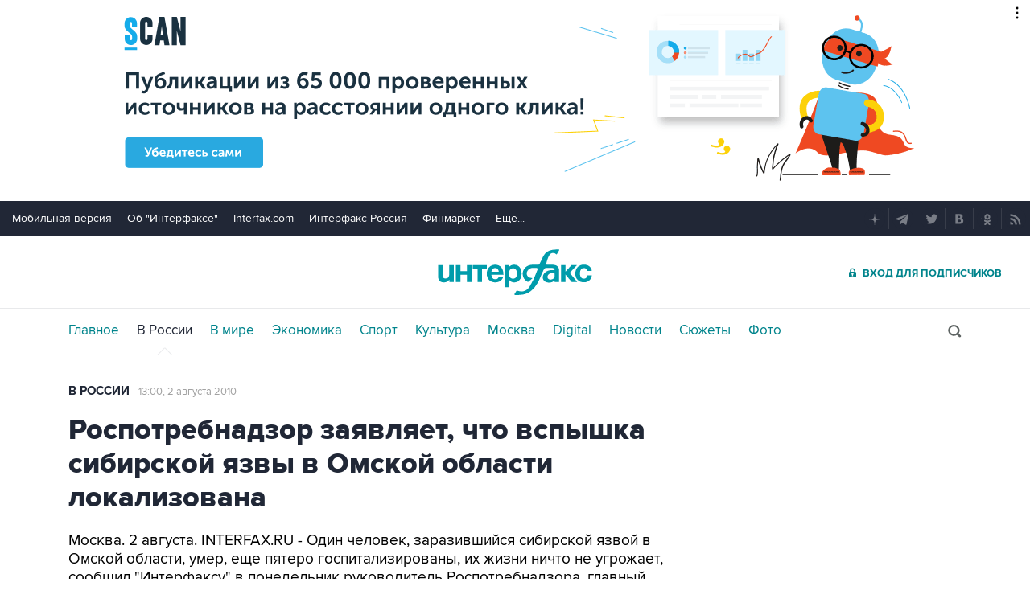

--- FILE ---
content_type: text/html
request_url: https://tns-counter.ru/nc01a**R%3Eundefined*interfax_ru/ru/UTF-8/tmsec=interfax/354282223***
body_size: -73
content:
F17B6B0669751B13X1769282323:F17B6B0669751B13X1769282323